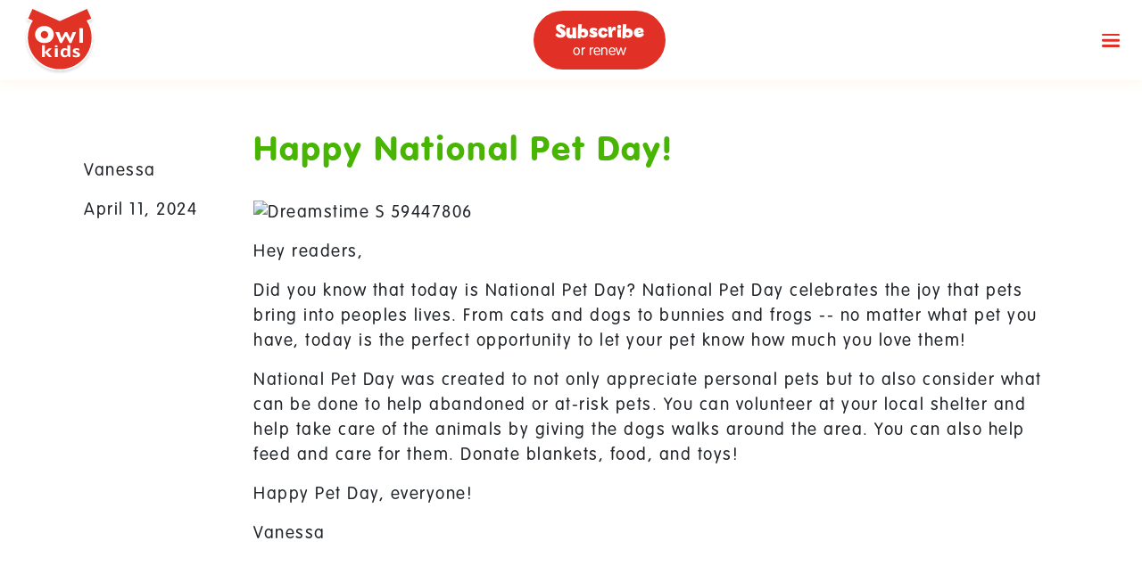

--- FILE ---
content_type: text/css
request_url: https://owlkids.com/assets/AppWysiwygContent-DNrUYRT4.css
body_size: 387
content:
:root{--catalina-blue: #243752;--columbia-blue: #b5ebff;--columbia-blue-light: #93e3ff;--cornflower-blue: #5494ee;--cream: #e2fec6;--cream-brulee: #ffde8d;--dark-orange: #ff4e00;--dark-tangerine: #ffb813;--dandelion: #fece5b;--green-yellow: #a9f85c;--inch-worm: #8aee24;--light-cyan: #daf7ff;--mint-green: #cbff98;--olive: #5ab400;--orange-light: #fffbf7;--pumpkin: #ff8013;--red: #e13126;--varden: #fef1cf}.wysiwyg-content p,.wysiwyg-content ul li,.wysiwyg-content ol li{font-size:1.2rem;letter-spacing:1.5px}@media(max-width:600px){.wysiwyg-content p,.wysiwyg-content ul li,.wysiwyg-content ol li{font-size:1.1rem!important}}.wysiwyg-content p:last-child{margin-bottom:0}.wysiwyg-content strong{font-family:VAGRundschrift-reg,sans-serif;font-weight:500}.wysiwyg-content h2{color:#e13126;font-size:3rem!important;font-family:Billy,sans-serif;line-height:1.1em;font-weight:700;text-transform:uppercase}@media(min-width:601px)and (max-width:1000px){.wysiwyg-content h2{font-size:2.7rem!important}}@media(max-width:600px){.wysiwyg-content h2{font-size:1.9rem!important}}.wysiwyg-content h3{font-family:VAGRundschrift-reg,sans-serif;color:#ff7031;font-size:2rem}@media(max-width:600px){.wysiwyg-content h3{font-size:1.7rem!important}}.wysiwyg-content h4{font-family:VAGRundschrift-reg,sans-serif;font-size:1.5rem}@media(max-width:600px){.wysiwyg-content h4{font-size:1.2rem!important}}.wysiwyg-content ul li,.wysiwyg-content ol li{margin-left:1.875rem}.wysiwyg-content a{color:#e13126;transition:all .3s ease-in-out}.wysiwyg-content a:hover{color:#ff4e00}.wysiwyg-content img{height:auto;max-width:100%}.wysiwyg-content iframe{max-width:100%}


--- FILE ---
content_type: text/css
request_url: https://owlkids.com/assets/AppBlogPost-CP_aM5A6.css
body_size: 328
content:
[data-v-a1e735c8]:root{--catalina-blue: #243752;--columbia-blue: #b5ebff;--columbia-blue-light: #93e3ff;--cornflower-blue: #5494ee;--cream: #e2fec6;--cream-brulee: #ffde8d;--dark-orange: #ff4e00;--dark-tangerine: #ffb813;--dandelion: #fece5b;--green-yellow: #a9f85c;--inch-worm: #8aee24;--light-cyan: #daf7ff;--mint-green: #cbff98;--olive: #5ab400;--orange-light: #fffbf7;--pumpkin: #ff8013;--red: #e13126;--varden: #fef1cf}.blog-post .row .post-infos img[data-v-a1e735c8]{margin-bottom:1.25rem;max-width:7.5rem}.blog-post .row .post-infos p[data-v-a1e735c8]{font-size:1.2rem;letter-spacing:1.5px}@media(max-width:600px){.blog-post .row .post-infos p[data-v-a1e735c8]{font-size:1.1rem!important}}.blog-post .row .post-content h2[data-v-a1e735c8]{font-family:VAGRundschrift-reg,sans-serif;font-size:2.5rem;letter-spacing:2px;line-height:1;margin-bottom:2.1875rem}.blog-post .row .post-content h2 a[data-v-a1e735c8]{color:currentColor;text-decoration:none;transition:all .3s ease-in-out}.blog-post .row .post-content h2 a[data-v-a1e735c8]:hover{text-decoration:underline}@media(max-width:991.98px){.blog-post .row .post-infos[data-v-a1e735c8]{margin-bottom:2.1875rem;text-align:center}.blog-post .row .post-content h2[data-v-a1e735c8]{font-size:2.1875rem;margin-bottom:1.25rem}}


--- FILE ---
content_type: text/css
request_url: https://owlkids.com/assets/BlogPost-kQjs5Mly.css
body_size: 421
content:
[data-v-ec08371b]:root{--catalina-blue: #243752;--columbia-blue: #b5ebff;--columbia-blue-light: #93e3ff;--cornflower-blue: #5494ee;--cream: #e2fec6;--cream-brulee: #ffde8d;--dark-orange: #ff4e00;--dark-tangerine: #ffb813;--dandelion: #fece5b;--green-yellow: #a9f85c;--inch-worm: #8aee24;--light-cyan: #daf7ff;--mint-green: #cbff98;--olive: #5ab400;--orange-light: #fffbf7;--pumpkin: #ff8013;--red: #e13126;--varden: #fef1cf}.owl-blog-post .container[data-v-ec08371b]{margin-top:3.75rem}@media(max-width:767.98px){.owl-blog-post .container[data-v-ec08371b]{margin-top:2.5rem}}@media(max-width:575.98px){.owl-blog-post .container[data-v-ec08371b]{margin-top:1.25rem}}


--- FILE ---
content_type: application/x-javascript
request_url: https://owlkids.com/assets/getDynamicContentUrl-oj_VcO_L.js
body_size: 168
content:
import{V as u}from"./index-srN9vWJN.js";function t(s,i,r,$){const a="https://owlkids.com";switch(s){case"audio":case"video":return`${a}/${i.toLowerCase()}/${s}/${r}/${u($)}`;case"activity":return`https://owlkids-content-cms.directus.app/assets/${r}`;case"blog":return`${a}/${s}/${i.toLowerCase()}/post/${r}/${u($)}`;case"contest":return`${a}/${s}/${r}/${u($)}`;default:return`${a}/${s}/${r}/${u($)}`}}export{t as g};


--- FILE ---
content_type: application/x-javascript
request_url: https://owlkids.com/assets/getHumanReadableString-5vHYhxcj.js
body_size: -81
content:
function o(e,n=!1){const t=new Date(e);let a={weekday:n?"long":void 0,year:"numeric",month:"long",day:"numeric"};return t.toLocaleDateString("en-US",a)}export{o as g};


--- FILE ---
content_type: application/x-javascript
request_url: https://owlkids.com/assets/BlogPost-Bo-FA4jn.js
body_size: 619
content:
import{_ as d,y as v,u as g,s as B,j as r,o as _,Q as f,R as b,M as h,D as N,c as y,b as k,f as C,d as P,A as S,p as l,l as T,v as $,n as I,g as n}from"./index-srN9vWJN.js";import{A as L}from"./AppBlogPost-Bm_OsERZ.js";import{g as A}from"./getDynamicContentUrl-oj_VcO_L.js";import{r as x}from"./removeHtmlTagsFromString-Ch4z-3nC.js";import"./AppWysiwygContent-BwQxkYIF.js";import"./getHumanReadableString-5vHYhxcj.js";const D={class:"container"},R={class:"visually-hidden"},U={__name:"BlogPost",props:{characterName:{type:String,default:null},postId:{type:Number,required:!0},postUrlTitle:{type:String,default:null}},setup(u){const t=u,c=N(),e=v(null),i=g(),{isLoading:p}=B(i),a=r(()=>e.value&&e.value.Brand?e.value.Brand:null),m=r(()=>`owl-blog-post ${a.value?` ${a.value.BrandName}`:""}`);return _(async()=>{const{apiBlogPost:o}=await f(t.postId);o.value?(e.value=o.value,e.value.Brand=e.value.Brands.map(s=>s.Brand_id)[0],b({title:`${e.value.Title} | ${h(a.value.BrandName)} BLOG`,meta:[{name:"description",content:`${a.value?a.value.BrandName:""} BLOG post - ${x(e.value.Content)}`}],link:[{rel:"canonical",href:A("blog",t.characterName,t.postId,t.postUrlTitle)}]})):c.push({name:"blog",params:{characterName:a.value?a.value.BrandName:"chirp"}})}),(o,s)=>P(p)?(n(),y(S,{key:0})):e.value?(n(),k("div",{key:1,class:I(m.value)},[l("section",D,[l("h1",R,$(e.value.Title),1),T(L,{"blog-post":e.value,"brand-number":a.value.id},null,8,["blog-post","brand-number"])])],2)):C("",!0)}},M=d(U,[["__scopeId","data-v-ec08371b"]]);export{M as default};


--- FILE ---
content_type: application/x-javascript
request_url: https://owlkids.com/assets/AppBlogPost-Bm_OsERZ.js
body_size: 591
content:
import{_ as u}from"./AppWysiwygContent-BwQxkYIF.js";import{_ as b,o as h,S as f,b as r,g as l,p as e,f as d,d as o,q as P,v as c,c as y,L as m,T as g,l as k,w as A,U as N,V as v,J as p,W as x}from"./index-srN9vWJN.js";import{g as B}from"./getHumanReadableString-5vHYhxcj.js";const T={class:"blog-post"},L={class:"container"},C={class:"row gx-5"},S={class:"col-12 col-lg-2 post-infos"},I=["src"],V={class:"col-12 col-lg-10 post-content"},q={__name:"AppBlogPost",props:{blogPost:{type:Object,required:!0},brandNumber:{type:Number,required:!0},titleAsPostLink:{type:Boolean,default:!1}},setup(t){h(()=>{i()}),f(()=>{i()});const i=()=>{const n=document.querySelectorAll("iframe");n&&n.length&&n.forEach(s=>{const a=s.parentElement;a&&!a.classList.contains("ratio","ratio-16x9")&&a.classList.add("ratio","ratio-16x9"),s&&!s.classList.contains("embed-responsive-item")&&s.classList.add("embed-responsive-item")})};return(n,s)=>{const a=x("router-link");return l(),r("div",T,[e("div",L,[e("div",C,[e("div",S,[t.blogPost.AuthorImage?(l(),r("img",{key:0,src:o(P)(t.blogPost.AuthorImage),alt:"Author image",class:"img-fluid"},null,8,I)):d("",!0),e("p",null,c(t.blogPost.ByAuthorText),1),e("p",null,c(o(B)(t.blogPost.ReleaseDate)),1)]),e("div",V,[t.titleAsPostLink?(l(),r("h2",{key:1,style:m({color:o(g)(t.brandNumber)})},[k(a,{to:{name:"blog-post",params:{characterName:o(p)(t.brandNumber,!0),postId:t.blogPost.id,postUrlTitle:o(v)(t.blogPost.Title)}}},{default:A(()=>[N(c(t.blogPost.Title),1)]),_:1},8,["to"])],4)):(l(),r("h2",{key:0,style:m({color:o(g)(t.brandNumber)})},c(t.blogPost.Title),5)),t.blogPost.Content?(l(),y(u,{key:2,"html-content":t.blogPost.Content},null,8,["html-content"])):d("",!0)])])])])}}},w=b(q,[["__scopeId","data-v-a1e735c8"]]);export{w as A};
